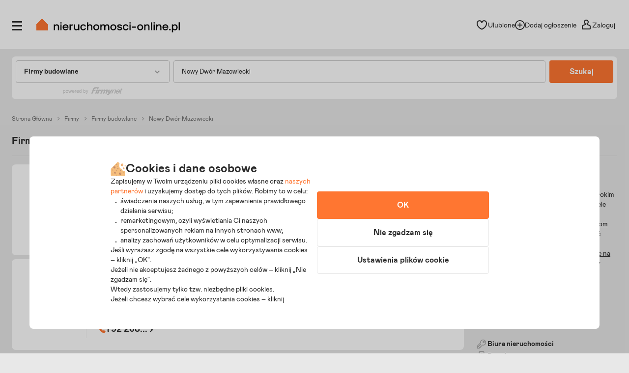

--- FILE ---
content_type: application/javascript
request_url: https://s.st-nieruchomosci-online.pl/no/dist/js/nodeFocusTrap.36679217d047e7f0d2fd.bundle.js
body_size: 478
content:
(()=>{"use strict";class t{activeUUID=!1;traps={};focusable={first:!1,last:!1};constructor(){}constructSelector(){return["[tabindex]","a[href]","button","textarea","input","select"].map((t=>t+':not([tabindex^="-"]):not([disabled])')).join(", ")}findFocusableElements(){if(this.activeUUID&&this.traps[this.activeUUID]){const t=[...this.traps[this.activeUUID].node.querySelectorAll(this.constructSelector())].filter((t=>t.offsetWidth>0&&t.offsetHeight>0));t&&t.length&&(this.focusable.first=t[0],this.focusable.last=t[t.length-1])}else this.focusable.first=!1,this.focusable.last=!1}focusFirst(){this.activeUUID&&this.traps[this.activeUUID]&&(this.traps[this.activeUUID].options.focusElementOnStart?this.traps[this.activeUUID].options.focusElementOnStart.focus():this.focusable.first&&this.focusable.first.focus())}activate(t){if(this.activeUUID===t._focusTrapUUID)return!1;if(!t._focusTrapUUID)return!1;const s=this.traps[t._focusTrapUUID];this.deactivate(),this.activeUUID=t._focusTrapUUID,s.node&&(this.findFocusableElements(),this.focusFirst(),s.abortController.abort(),s.node.addEventListener("keydown",(t=>{"Tab"===t.key&&(t.shiftKey?document.activeElement===this.focusable.first&&(t.preventDefault(),this.focusable.last.focus()):document.activeElement===this.focusable.last&&(t.preventDefault(),this.focusable.first.focus()))}),s.abortController.signal),s.options.focusElementOnStart instanceof Element&&s.options.focusElementOnStart.focus())}deactivate(){if(this.activeUUID&&this.traps[this.activeUUID]){const t=this.traps[this.activeUUID];t.abortController.abort(),t.options.focusElementOnClose instanceof Element&&t.options.focusElementOnClose.focus(),this.activeUUID=!1}}add(t,s){var e;return t._focusTrapUUID||(t._focusTrapUUID=(e=(new Date).getTime(),"xxxxxxxx-xxxx-4xxx-yxxx-xxxxxxxxxxxx".replace(/[xy]/g,(function(t){var s=(e+16*Math.random())%16|0;return e=Math.floor(e/16),("x"==t?s:3&s|8).toString(16)}))),this.traps[t._focusTrapUUID]={node:t,abortController:new AbortController,options:Object.assign({focusElementOnClose:document.activeElement,focusElementOnStart:null,focusElementAfterUpdate:!0},s)}),{activate:()=>this.activate(t),deactivate:()=>this.deactivate(),update:s=>{this.findFocusableElements(),s&&(this.traps[t._focusTrapUUID].options=Object.assign(this.traps[t._focusTrapUUID].options,s)),this.traps[t._focusTrapUUID].options.focusElementAfterUpdate&&this.focusFirst()}}}}const s=function(){window._focusTrap||(window._focusTrap=new t,Node.prototype.focusTrap=function(t){return window._focusTrap.add(this,t||{})})};window.NodeFocusTrap=s,s()})();

--- FILE ---
content_type: image/svg+xml
request_url: https://s.st-nieruchomosci-online.pl/no/gfx/theme/icon-installation-repairs-small.svg
body_size: 320
content:
<svg width="33" height="32" viewBox="0 0 33 32" fill="none" xmlns="http://www.w3.org/2000/svg">
    <path d="M8.56408 5.64062V9.99509M13.236 5.64062V9.99509M10.8935 22.0059V22.4985C10.8935 23.6938 11.3683 24.8401 12.2135 25.6853C13.0587 26.5305 14.205 27.0053 15.4003 27.0053C15.9916 27.0053 16.5772 26.8887 17.1234 26.6621C17.6696 26.4355 18.1657 26.1033 18.5834 25.6847C19.001 25.2661 19.332 24.7691 19.5574 24.2224C19.7827 23.6757 19.898 23.0899 19.8966 22.4985V13.9985C19.8966 12.9367 20.3184 11.9183 21.0693 11.1675C21.8201 10.4166 22.8385 9.99479 23.9003 9.99479C24.9622 9.99479 25.9805 10.4166 26.7314 11.1675C27.4822 11.9183 27.904 12.9367 27.904 13.9985V22.4985M15.8517 14.9523V10.6615C15.8517 10.2933 15.5532 9.99479 15.185 9.99479H6.56147C6.19328 9.99479 5.89481 10.2933 5.89481 10.6615V14.9523C5.89481 15.7473 6.21062 16.5097 6.77277 17.0719C7.05111 17.3502 7.38156 17.571 7.74524 17.7216C8.10892 17.8723 8.49871 17.9498 8.89235 17.9498H12.8541C13.6491 17.9498 14.4116 17.634 14.9737 17.0719C15.5359 16.5097 15.8517 15.7473 15.8517 14.9523ZM8.8935 17.9635H12.8972L12.8977 19.3379C12.8977 19.8688 12.6868 20.378 12.3113 20.7534C11.9359 21.1288 11.4267 21.3397 10.8958 21.3397C10.6329 21.3397 10.3726 21.288 10.1297 21.1874C9.88685 21.0868 9.66617 20.9393 9.48028 20.7534C9.10486 20.378 8.89395 19.8688 8.89395 19.3379L8.8935 17.9635Z" stroke="#2C2C2C" stroke-width="2" stroke-miterlimit="10" stroke-linecap="round"/>
</svg>

--- FILE ---
content_type: image/svg+xml
request_url: https://s.st-nieruchomosci-online.pl/no/gfx/icon__questionnaire.svg
body_size: 431
content:
<svg xmlns="http://www.w3.org/2000/svg" width="59" height="48" viewBox="0 0 59 48">
  <defs>
    <style>
      .cls-1xxx {
        fill: #f9cb93;
      }

      .cls-2xxx {
        fill: #efb5d9;
      }

      .cls-3xxx {
        fill: #fde9b4;
      }

      .cls-4xxx {
        fill: #979fcf;
      }

      .cls-5xxx {
        fill: #85a981;
      }
    </style>
  </defs>
  <g id="ico" transform="translate(-27 -13)">
    <rect id="Rectangle_2" data-name="Rectangle 2" class="cls-1xxx" width="12.495" height="15.099" transform="translate(28.823 38.285)"/>
    <path id="Path_302" data-name="Path 302" class="cls-2xxx" d="M0,0,14.975,8.736H0Z" transform="translate(50.061 52.264)"/>
    <rect id="Rectangle_141" data-name="Rectangle 141" class="cls-3xxx" width="17" height="9" transform="translate(69 36.648)"/>
    <path id="Path_300" data-name="Path 300" class="cls-4xxx" d="M1651.166,529.818l16.076-11.432-2.243-4.25-3.78-1.593H1657.9l-2.211,1.283-1.969,1.26-1.376,2.067v7.989Z" transform="translate(-1591.584 -477.545)"/>
    <path id="Path_26" data-name="Path 26" d="M315.562,471.253l-2.627-5.417v-6.173c0-4.226-3.735-7.663-8.326-7.663s-8.326,3.438-8.326,7.663v6.218l-2.085,5.372h6.017a4.621,4.621,0,0,0,9.186,0Zm-17.11-4.982v-6.608c0-3.054,2.762-5.539,6.157-5.539s6.157,2.485,6.157,5.539v6.652l1.365,2.813H297.343Zm6.356,6.971a2.428,2.428,0,0,1-2.409-1.989h4.817A2.428,2.428,0,0,1,304.808,473.242Z" transform="translate(-236.802 -417.557)"/>
    <path id="Path_303" data-name="Path 303" class="cls-5xxx" d="M0,0,4.508,4.562H0Z" transform="translate(79.154 38.155) rotate(-90)"/>
    <path id="Path_36" data-name="Path 36" d="M249.339,852.108h-2.864V836.914H225.65V828.42l16.926-12.165,16.946,12.037,1.5-2.14-18.457-13.11-19.52,14.03v27.655h26.292Zm-5.467,0h-5.264V839.534h5.264ZM225.65,839.534h10.355v12.574H225.65Z" transform="translate(-196.047 -800.042)"/>
  </g>
</svg>
